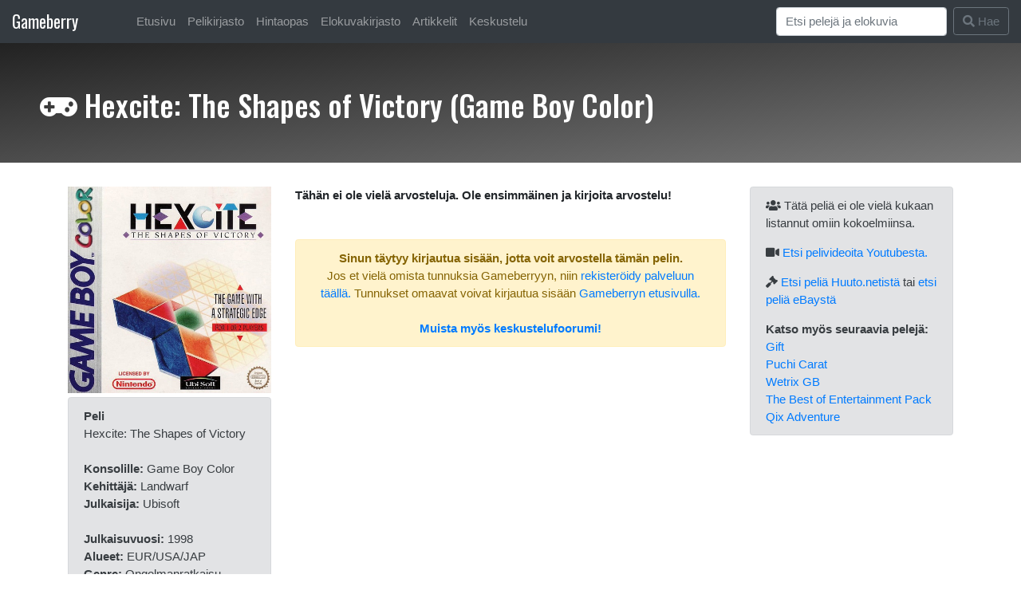

--- FILE ---
content_type: text/html; charset=UTF-8
request_url: https://www.gameberry.net/game_boy_color/hexcite:_the_shapes_of_victory
body_size: 12654
content:

<!DOCTYPE html> 
<html style="padding-top: 10px;" lang="en">
  <head>
  

<link rel="stylesheet" href="https://cdn.jsdelivr.net/npm/bootstrap@4.6.0/dist/css/bootstrap.min.css" integrity="sha384-B0vP5xmATw1+K9KRQjQERJvTumQW0nPEzvF6L/Z6nronJ3oUOFUFpCjEUQouq2+l" crossorigin="anonymous">
<title>Hexcite: The Shapes of Victory (Game Boy Color) | Gameberry.net - tietoa peleist&auml; ja konsoleista</title>

 
  <meta name="description" content="The most powerful web toolkit to manage your game collection anywhere anytime." />
  <meta name="keywords" content="nes, snes, n64, gamecube, mastersystem, megadrive, neo geo, pc-engine, saturn" />
  <LINK REL="SHORTCUT ICON" HREF="https://gameberry.net/pics/ikoni.gif">
  <link rel="preconnect" href="https://fonts.googleapis.com">
  <link rel="preconnect" href="https://fonts.gstatic.com" crossorigin>
  <link href="https://fonts.googleapis.com/css2?family=Oswald:wght@200..700&display=swap" rel="stylesheet">

    <!-- Required meta tags -->
    <meta charset="utf-8">
    <meta name="viewport" content="width=device-width, initial-scale=1, shrink-to-fit=no">

<style type="text/css">
.alabox {
    position:relative;
}
.somebuttons {
    position:absolute;
    bottom:0;
    right:0;
}
h1,h2,h3,h4,h5 {
    margin-top: 20px;
    font-family: "Oswald", sans-serif;
}
.logootsikko{
    font-size: 1.41em;
    font-family: "Oswald", sans-serif;
    padding-right: 50px;
}
html {
  font-size: 15px;
}
.dividerx {
  margin-top: 33px;
}
#navi {
  color: white;
  background-color: white; /* For browsers that do not support gradients */
  background-image: linear-gradient(to bottom right, #851b41, #6937be);
}
#otsikkotausta {
  height: 150px; 
  width: 100%;
  margin-bottom: 30px;
  color: white;
  padding-top: 35px;
  padding-left: 50px;
  background-color: white; /* For browsers that do not support gradients */
  background-image: linear-gradient(to bottom right, #222222, #777777);
  /*background-image: linear-gradient(to bottom right, #851b41, #6937be);*/
}

#grad1 {
  border-radius: 5px;
  color: white;
  padding: 25px;
  margin: 2px;
  background-color: white; /* For browsers that do not support gradients */
  background-image: linear-gradient(to bottom right, #222222, #777777);
  /*background-image: linear-gradient(to bottom right, #851b41, #6937be);*/
}

#grad1 a:link { color: #9de5f5; }
#grad1 a:visited { color: #9de5f5; }
#grad1 a:hover { color: #9de5f5; }
#grad1 a:active { color: #9de5f5; }

</style>


    <script type="text/javascript">

  var _gaq = _gaq || [];
  _gaq.push(['_setAccount', 'UA-8952192-3']);
  _gaq.push(['_trackPageview']);

  (function() {
    var ga = document.createElement('script'); ga.type = 'text/javascript'; ga.async = true;
    ga.src = ('https:' == document.location.protocol ? 'https://ssl' : 'http://www') + '.google-analytics.com/ga.js';
    var s = document.getElementsByTagName('script')[0]; s.parentNode.insertBefore(ga, s);
  })();

</script>


<!-- Facebook Pixel Code -->
<!--- t�ss� se joskus oli -->
<!-- End Facebook Pixel Code -->
<link rel="stylesheet" href="https://use.fontawesome.com/releases/v5.15.0/css/all.css">

</head>
  <body>

<nav class="navbar navbar-expand-lg navbar-dark bg-dark" style="margin-top: -11px;">
  <a class="navbar-brand logootsikko" href="#">Gameberry</a>
  <button class="navbar-toggler" type="button" data-toggle="collapse" data-target="#navbarSupportedContent" aria-controls="navbarSupportedContent" aria-expanded="false" aria-label="Toggle navigation">
    <span class="navbar-toggler-icon"></span>
  </button>


<div class="collapse navbar-collapse" id="navbarSupportedContent">
    <ul class="navbar-nav mr-auto">
          <li class="nav-item">
            <a class="nav-link" href="https://gameberry.net/index.php">Etusivu</a>
          </li>
          <li class="nav-item">
            <a class="nav-link" href="https://gameberry.net/pelikirjasto">Pelikirjasto</a>
          </li>
          <li class="nav-item">
            <a class="nav-link" href="https://gameberry.net/hintaopas">Hintaopas</a>
          </li>
          <li class="nav-item">
            <a class="nav-link" href="https://gameberry.net/elokuvakirjasto">Elokuvakirjasto</a>
          </li>
          <li class="nav-item">
            <a class="nav-link" href="https://gameberry.net/tietokanta.php">Artikkelit</a>
          </li>
          <li class="nav-item">
            <a class="nav-link" href="https://gameberry.net/bbs">Keskustelu</a>
          </li>
        </ul>

    <!--
    <form class="form-inline my-2 my-lg-0">
      <input class="form-control mr-sm-2" type="text" placeholder="Search" aria-label="Search">
      <button class="btn btn-outline-success my-2 my-sm-0" type="submit">Search</button>
    </form>
    -->

      <form class="form-inline my-2 my-lg-0" method="post" action="https://www.gameberry.net/user/search-do.php">
      <input class="form-control mr-sm-2" placeholder="Etsi pelejä ja elokuvia" name="haku" id="haku" aria-label="Search">
      <button class="btn btn-outline-secondary my-2 my-sm-0" type="submit"><i class="fa fa-search" aria-hidden="true"></i> Hae</button>
    </form>

      </div>
    </nav>

<!--<br><br>ID: <br>SID: -->

<div class="container">


 

</div>

<div id="otsikkotausta">
<h1><i class="fa fa-gamepad" aria-hidden="true"></i> Hexcite: The Shapes of Victory  (Game Boy Color)</h1>
</div>

<div class="container">

<div class="row">
		<div class="col-md-3">
		 




<img src="https://www.gameberry.net/kannet/14051612253924.jpg" width="100%" class="img-responsive"><br>

		 <div class="alert alert-secondary" role="alert" style="margin-top: 5px;">


<b>Peli </b><br>Hexcite: The Shapes of Victory<br><br>
<b>Konsolille: </b>Game Boy Color<br>

<b>Kehitt&auml;j&auml;: </b>Landwarf<br>

<b>Julkaisija: </b>Ubisoft<br><br>


<b>Julkaisuvuosi: </b>1998<br>

<b>Alueet: </b>EUR/USA/JAP<br>

<b>Genre: </b>Ongelmanratkaisu<br>
<br>


<b>Keskihinnat </b><br>
<b>CIB: </b>10 euroa
<br>

<b>L: </b>4 euroa
<br><br>





	
<br>
<center><p><a href="https://www.gameberry.net/hintaopas/hintainfo.php">Mist&auml; hintatiedot tulevat?</a></p></center><br>




<p>
<center><font color="#444444">Arvosana:<br><font size="10"><strong>-</strong></font></font></center>
</p>


  


		 </div>
		</div> 
		<div class="col-md-6">


<b>T&auml;h&auml;n ei ole viel&auml; arvosteluja. Ole ensimm&auml;inen ja kirjoita arvostelu!
</b><br>




<br><br>

<div class="alert alert-warning" role="alert"><center>

<b>Sinun t&auml;ytyy kirjautua sis&auml;&auml;n, jotta voit arvostella t&auml;m&auml;n pelin.</b><br>

Jos et viel&auml; omista tunnuksia Gameberryyn, niin <a href="https://www.gameberry.net/user/signup.php">rekister&ouml;idy palveluun t&auml;&auml;ll&auml;.</a> Tunnukset omaavat voivat kirjautua sis&auml;&auml;n
<a href="https://www.gameberry.net/">Gameberryn etusivulla.</a><br><br>
<b><a href="https://www.gameberry.net/bbs">Muista my&ouml;s keskustelufoorumi!</a></b>

</center>
</div>




		</div>
		<div class="col-md-3">
		 <div class="alert alert-secondary" role="alert">




    <p><i class="fa fa-users" aria-hidden="true"></i>      T&auml;t&auml; peli&auml; ei ole viel&auml; kukaan listannut omiin kokoelmiinsa.
    </p>



        <p><i class="fa fa-video" aria-hidden="true"></i> <a href="https://www.youtube.com/results?search_query=Hexcite:+The+Shapes+of+Victory+Game+Boy+Color+gameplay" target="_blank" rel="nofollow">Etsi <? echo $peli; ?> pelivideoita Youtubesta.</a></p>



<p><i class="fa fa-gavel" aria-hidden="true"></i>  
<a href="https://www.huuto.net/fi/showlist.php3?status=N&tits=Hexcite:+The+Shapes+of+Victory+Game+Boy+Color" target="_blank" rel="nofollow">Etsi peli&auml; Huuto.netist&auml;</a> tai 
<a href="https://www.ebay.co.uk/sch/i.html?_trksid=p5197.m570.l1313&_nkw=Hexcite:+The+Shapes+of+Victory+Game+Boy+Color" target="_blank" rel="nofollow">etsi peli&auml; eBayst&auml;</a>
</p>



			<strong>Katso my&ouml;s seuraavia pelej&auml;:</strong>


    <a href="https://www.gameberry.net/game_boy_color/gift">Gift</a>
    <br>

    
    <a href="https://www.gameberry.net/game_boy_color/puchi_carat">Puchi Carat</a>
    <br>

    
    <a href="https://www.gameberry.net/game_boy_color/wetrix_gb">Wetrix GB</a>
    <br>

    
    <a href="https://www.gameberry.net/game_boy_color/the_best_of_entertainment_pack">The Best of Entertainment Pack</a>
    <br>

    
    <a href="https://www.gameberry.net/game_boy_color/qix_adventure">Qix Adventure</a>
    <br>

     

		 </div>
		</div>
</div>

<br style="margin-top: 90px;">

<br style="margin-top: 90px;">

<!-- varoitus jos ei kirjautunut sisään -->

<!--
<div class="alert alert-danger" role="alert">
	<center></center>
</div>
-->



</div>

    <footer class="footer" style="background-color: #333; padding-top: 30px;">
      <div class="container">
        
		<div class="row">
		      	<div class="col-md-2">
		      		<p class="text-muted">
                	<img style="margin-top: 20px; margin-bottom: 20px;" src="https://www.gameberry.net/pics/gameberrycube.png">
        			</p>
		      	</div>

				<div class="col-md-3" style="padding-top: 30px;">
			        <p class="text-muted">
			                <a href="https://www.gameberry.net/medialle.php"><font color="#FEFEFE"><strong>Medialle</strong></font></a><br>
			        		<a href="https://www.gameberry.net/user/signup.php"><font color="#FEFEFE">Rekister&ouml;idy pelitietokantaan</font></a><br>
			        		<a href="https://www.gameberry.net/rekisteriseloste.php"><font color="#FEFEFE">Rekisteriseloste</font></a><br> 
			        		<a href="https://www.gameberry.net/tietoa.php"><font color="#FEFEFE">Tietoa palvelusta</font></a><br>
			        		<a href="https://www.gameberry.net/yhteystiedot.php"><font color="#FEFEFE">Yll&auml;pidon yhteystiedot</font></a><br>
			        		<a href="https://www.facebook.com/pages/Gameberry/278023188938027"><font color="#FEFEFE">Gameberry Facebookissa</font></a><br>
			        </p>
		      	</div>

		      	<div class="col-md-3" style="padding-top: 30px;">
			        <p class="text-muted">
			        		<a href="https://www.gameberry.net/bbs"><font color="#FEFEFE">Keskustelufoorumi</font></a><br>
						<a href="https://discord.gg/xXQfb6z"><font color="#FEFEFE">Discord-kanava</font></a><br>
			        		<a href="https://www.gameberry.net/tietokanta.php"><font color="#FEFEFE">Peliker&auml;&auml;j&auml;n tietokanta</a><br>
			        		<a href="https://www.gameberry.net/pelikirjasto"><font color="#FEFEFE">Pelikirjasto</font></a><br>
			        		<a href="https://www.gameberry.net/hintaopas"><font color="#FEFEFE">Pelien hintaopas</font></a><br>
			        		<a href="https://www.gameberry.net/listat/top100.php"><font color="#FEFEFE">TOP 100 videopelit</font></a><br>
			        </p>
		      	</div>

		      	<div class="col-md-4" style="padding-top: 30px;">
		      		<span style="font-size: 1.2em"><strong>Yhteisty&ouml;sivustot:</strong></span>
			        <p class="text-muted">
			        		<a href="https://www.retropelit.fi" target="_blank"><font color="#FEFEFE">Retropelit.fi</font></a><br>
			        		<a href="https://www.com64.net" target="_blank"><font color="#FEFEFE">Com64.net</font></a><br>
			                	<a href="https://www.facebook.com/groups/retropelit/" target="_blank" style="white-space: nowrap"><font color="#FEFEFE">Pelikonsolit ja pelit (retro)</font></a><br>
						<a href="https://www.bongaa.net/" target="_blank" style="white-space: nowrap"><font color="#FEFEFE">Bongaa.net</font></a><br>

			        		
			                <br><font color="#AAAAAA" size="2" style="white-space: nowrap">
			                Sivu ladattu 1.2698 sekunnissa.
<br>664 &#9829; 


				      </font>
			        </p>
		      	</div>
		</div>

      </div>
    </footer>

<!-- Option 1: jQuery and Bootstrap Bundle (includes Popper) -->
    <script src="https://code.jquery.com/jquery-3.5.1.slim.min.js" integrity="sha384-DfXdz2htPH0lsSSs5nCTpuj/zy4C+OGpamoFVy38MVBnE+IbbVYUew+OrCXaRkfj" crossorigin="anonymous"></script>
    <script src="https://cdn.jsdelivr.net/npm/bootstrap@4.6.0/dist/js/bootstrap.bundle.min.js" integrity="sha384-Piv4xVNRyMGpqkS2by6br4gNJ7DXjqk09RmUpJ8jgGtD7zP9yug3goQfGII0yAns" crossorigin="anonymous"></script>

<script>
$(document).ready(function(){

$('#purchase_date').datepicker({
    format: 'dd.mm.yyyy',
    language: 'en',
    autoclose: true
});

  $('[data-toggle="tooltip"]').tooltip();   
});
</script>

<!-- jQuery (t�ytyy olla ennen Bootstrapia ja datepickeri�) -->
<script src="https://code.jquery.com/jquery-3.5.1.min.js"></script>
<!-- Bootstrap-datepicker -->
<script src="https://cdnjs.cloudflare.com/ajax/libs/bootstrap-datepicker/1.9.0/js/bootstrap-datepicker.min.js"></script>


</body>
</html>